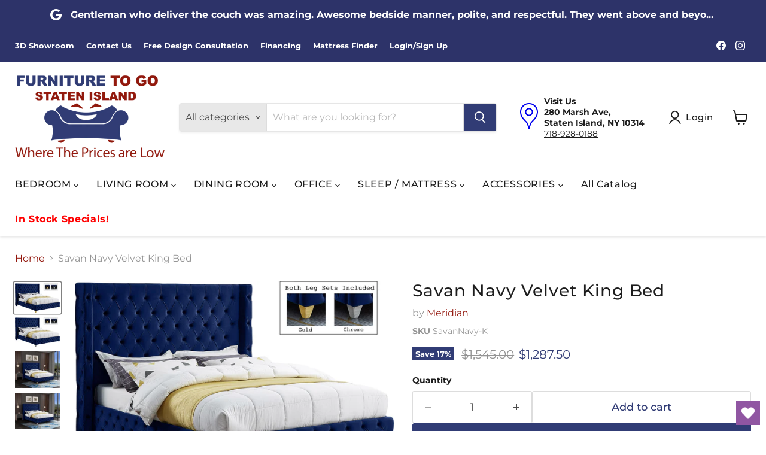

--- FILE ---
content_type: text/html; charset=utf-8
request_url: https://furnituretogosi.com/collections/all/products/savan-navy-velvet-king-bed?view=recently-viewed
body_size: 1245
content:






















  
    
    











<li
  class="productgrid--item  imagestyle--natural    productitem--sale  productitem--emphasis  product-recently-viewed-card    show-actions--mobile"
  data-product-item
  data-product-quickshop-url="/collections/all/products/savan-navy-velvet-king-bed"
  
    data-recently-viewed-card
  
>
  <div class="productitem" data-product-item-content>
    
    
    
    

    

    

    <div class="productitem__container">
      <div class="product-recently-viewed-card-time" data-product-handle="savan-navy-velvet-king-bed">
      <button
        class="product-recently-viewed-card-remove"
        aria-label="close"
        data-remove-recently-viewed
      >
        


                                                                        <svg class="icon-remove "    aria-hidden="true"    focusable="false"    role="presentation"    xmlns="http://www.w3.org/2000/svg" width="10" height="10" viewBox="0 0 10 10" xmlns="http://www.w3.org/2000/svg">      <path fill="currentColor" d="M6.08785659,5 L9.77469752,1.31315906 L8.68684094,0.225302476 L5,3.91214341 L1.31315906,0.225302476 L0.225302476,1.31315906 L3.91214341,5 L0.225302476,8.68684094 L1.31315906,9.77469752 L5,6.08785659 L8.68684094,9.77469752 L9.77469752,8.68684094 L6.08785659,5 Z"></path>    </svg>                                              

      </button>
    </div>

      <div class="productitem__image-container">
        <a
          class="productitem--image-link"
          href="/collections/all/products/savan-navy-velvet-king-bed"
          aria-label="Savan Navy Velvet King Bed"
          tabindex="-1"
          data-product-page-link
        >
          <figure
            class="productitem--image"
            data-product-item-image
            
              style="--product-grid-item-image-aspect-ratio: 1.5143312101910829;"
            
          >
            
              
                
                

  
    <noscript data-rimg-noscript>
      <img
        
          src="//furnituretogosi.com/cdn/shop/files/Meridian_2023-06-08T00_19_16.585240_yjngwgaeop_e18a83a3-3228-427a-bc2b-d365dca02f66_512x339.jpg?v=1755669994"
        

        alt=""
        data-rimg="noscript"
        srcset="//furnituretogosi.com/cdn/shop/files/Meridian_2023-06-08T00_19_16.585240_yjngwgaeop_e18a83a3-3228-427a-bc2b-d365dca02f66_512x339.jpg?v=1755669994 1x, //furnituretogosi.com/cdn/shop/files/Meridian_2023-06-08T00_19_16.585240_yjngwgaeop_e18a83a3-3228-427a-bc2b-d365dca02f66_1024x678.jpg?v=1755669994 2x, //furnituretogosi.com/cdn/shop/files/Meridian_2023-06-08T00_19_16.585240_yjngwgaeop_e18a83a3-3228-427a-bc2b-d365dca02f66_1536x1017.jpg?v=1755669994 3x, //furnituretogosi.com/cdn/shop/files/Meridian_2023-06-08T00_19_16.585240_yjngwgaeop_e18a83a3-3228-427a-bc2b-d365dca02f66_2048x1356.jpg?v=1755669994 4x"
        class="productitem--image-alternate"
        
        
      >
    </noscript>
  

  <img
    
      src="//furnituretogosi.com/cdn/shop/files/Meridian_2023-06-08T00_19_16.585240_yjngwgaeop_e18a83a3-3228-427a-bc2b-d365dca02f66_512x339.jpg?v=1755669994"
    
    alt=""

    
      data-rimg="lazy"
      data-rimg-scale="1"
      data-rimg-template="//furnituretogosi.com/cdn/shop/files/Meridian_2023-06-08T00_19_16.585240_yjngwgaeop_e18a83a3-3228-427a-bc2b-d365dca02f66_{size}.jpg?v=1755669994"
      data-rimg-max="3804x2512"
      data-rimg-crop="false"
      
      srcset="data:image/svg+xml;utf8,<svg%20xmlns='http://www.w3.org/2000/svg'%20width='512'%20height='339'></svg>"
    

    class="productitem--image-alternate"
    
    
  >



  <div data-rimg-canvas></div>


              
              

  
    <noscript data-rimg-noscript>
      <img
        
          src="//furnituretogosi.com/cdn/shop/files/Meridian_2023-06-08T00_19_16.619339_szxbnwkzeg_81edd7b1-60b4-4d1b-a364-b12e64b65bf8_512x339.jpg?v=1755669994"
        

        alt=""
        data-rimg="noscript"
        srcset="//furnituretogosi.com/cdn/shop/files/Meridian_2023-06-08T00_19_16.619339_szxbnwkzeg_81edd7b1-60b4-4d1b-a364-b12e64b65bf8_512x339.jpg?v=1755669994 1x, //furnituretogosi.com/cdn/shop/files/Meridian_2023-06-08T00_19_16.619339_szxbnwkzeg_81edd7b1-60b4-4d1b-a364-b12e64b65bf8_1024x678.jpg?v=1755669994 2x, //furnituretogosi.com/cdn/shop/files/Meridian_2023-06-08T00_19_16.619339_szxbnwkzeg_81edd7b1-60b4-4d1b-a364-b12e64b65bf8_1536x1017.jpg?v=1755669994 3x, //furnituretogosi.com/cdn/shop/files/Meridian_2023-06-08T00_19_16.619339_szxbnwkzeg_81edd7b1-60b4-4d1b-a364-b12e64b65bf8_2048x1356.jpg?v=1755669994 4x"
        class="productitem--image-primary"
        
        
      >
    </noscript>
  

  <img
    
      src="//furnituretogosi.com/cdn/shop/files/Meridian_2023-06-08T00_19_16.619339_szxbnwkzeg_81edd7b1-60b4-4d1b-a364-b12e64b65bf8_512x339.jpg?v=1755669994"
    
    alt=""

    
      data-rimg="lazy"
      data-rimg-scale="1"
      data-rimg-template="//furnituretogosi.com/cdn/shop/files/Meridian_2023-06-08T00_19_16.619339_szxbnwkzeg_81edd7b1-60b4-4d1b-a364-b12e64b65bf8_{size}.jpg?v=1755669994"
      data-rimg-max="3804x2512"
      data-rimg-crop="false"
      
      srcset="data:image/svg+xml;utf8,<svg%20xmlns='http://www.w3.org/2000/svg'%20width='512'%20height='339'></svg>"
    

    class="productitem--image-primary"
    
    
  >



  <div data-rimg-canvas></div>


            

            




























  
  
  

  <span class="productitem__badge productitem__badge--sale"
    data-badge-sales
    
  >
    <span data-badge-sales-range>
      
        
          Save <span data-price-percent-saved>17</span>%
        
      
    </span>
    <span data-badge-sales-single style="display: none;">
      
        Save <span data-price-percent-saved></span>%
      
    </span>
  </span>

          </figure>
        </a>
      </div><div class="productitem--info">
        
          
        

        
          






























<div class="price productitem__price ">
  
    <div
      class="price__compare-at visible"
      data-price-compare-container
    >

      
        <span class="visually-hidden">Original price</span>
        <span class="money price__compare-at--single" data-price-compare>
          $1,545.00
        </span>
      
    </div>


    
      
      <div class="price__compare-at--hidden" data-compare-price-range-hidden>
        
          <span class="visually-hidden">Original price</span>
          <span class="money price__compare-at--min" data-price-compare-min>
            $1,545.00
          </span>
          -
          <span class="visually-hidden">Original price</span>
          <span class="money price__compare-at--max" data-price-compare-max>
            $1,545.00
          </span>
        
      </div>
      <div class="price__compare-at--hidden" data-compare-price-hidden>
        <span class="visually-hidden">Original price</span>
        <span class="money price__compare-at--single" data-price-compare>
          $1,545.00
        </span>
      </div>
    
  

  <div class="price__current price__current--emphasize price__current--on-sale" data-price-container>

    

    
      
      
        <span class="visually-hidden">Current price</span>
      
      <span class="money" data-price>
        $1,287.50
      </span>
    
    
  </div>

  
    
    <div class="price__current--hidden" data-current-price-range-hidden>
      
        <span class="money price__current--min" data-price-min>$1,287.50</span>
        -
        <span class="money price__current--max" data-price-max>$1,287.50</span>
      
    </div>
    <div class="price__current--hidden" data-current-price-hidden>
      <span class="visually-hidden">Current price</span>
      <span class="money" data-price>
        $1,287.50
      </span>
    </div>
  

  
    
    
    
    

    <div
      class="
        productitem__unit-price
        hidden
      "
      data-unit-price
    >
      <span class="productitem__total-quantity" data-total-quantity></span> | <span class="productitem__unit-price--amount money" data-unit-price-amount></span> / <span class="productitem__unit-price--measure" data-unit-price-measure></span>
    </div>
  

  
</div>


        

        <h2 class="productitem--title">
          <a href="/collections/all/products/savan-navy-velvet-king-bed" data-product-page-link>
            Savan Navy Velvet King Bed
          </a>
        </h2>

        
          
            <span class="productitem--vendor">
              <a href="/collections/vendors?q=Meridian" title="Meridian">Meridian</a>
            </span>
          
        

        

        
          
            <div class="productitem__stock-level">
              







<div class="product-stock-level-wrapper" >
  
</div>

            </div>
          

          
            
          
        
        <div class="dovr-product-item-watermarks-snippet" data-version="1.2.0">
    

    




    <div class="dovr-nmi-message" data-version="1.0.0">
    
</div>

    <div class="dovr-model-viewer-product-item" data-version="1.0.0" style="padding-bottom: 5px;">
  
</div>
    <div data-a="Savan Navy Velvet King Bed" class="dovr-in-stock-watermark-product-item" data-version="1.0.0">

</div>
    
</div>


        
          <div class="productitem--description">
            <p>Savan Navy Velvet King Bed

- Rich Navy Velvet

- Deep Button Tufting

- Gold and Chrome Legs Included with Each Bed

- Full Slats (No Box Spring R...</p>

            
              <a
                href="/collections/all/products/savan-navy-velvet-king-bed"
                class="productitem--link"
                data-product-page-link
              >
                View full details
              </a>
            
          </div>
        
      </div>

      
    </div>
  </div>

  
    <script type="application/json" data-quick-buy-settings>
      {
        "cart_redirection": true,
        "money_format": "${{amount}}"
      }
    </script>
  
</li>


--- FILE ---
content_type: text/javascript; charset=utf-8
request_url: https://furnituretogosi.com/products/savan-navy-velvet-king-bed.js
body_size: 1007
content:
{"id":8164584128652,"title":"Savan Navy Velvet King Bed","handle":"savan-navy-velvet-king-bed","description":"\u003cp\u003eSavan Navy Velvet King Bed\u003c\/p\u003e\n\n\u003cp\u003e- Rich Navy Velvet\u003c\/p\u003e\n\n\u003cp\u003e- Deep Button Tufting\u003c\/p\u003e\n\n\u003cp\u003e- Gold and Chrome Legs Included with Each Bed\u003c\/p\u003e\n\n\u003cp\u003e- Full Slats (No Box Spring Required)\u003c\/p\u003e","published_at":"2025-05-21T01:07:33-04:00","created_at":"2025-05-21T01:07:32-04:00","vendor":"Meridian","type":"Bed","tags":["1000-1500","bed","bed-size_king","Brand_Meridian Furniture","Collection_Savan","Color_Navy Velvet","material_velvet-wood-foam","meridian","Room_Bedroom","style_contemporary","Type_Bed"],"price":128750,"price_min":128750,"price_max":128750,"available":true,"price_varies":false,"compare_at_price":154500,"compare_at_price_min":154500,"compare_at_price_max":154500,"compare_at_price_varies":false,"variants":[{"id":44131766075532,"title":"Default Title","option1":"Default Title","option2":null,"option3":null,"sku":"SavanNavy-K","requires_shipping":true,"taxable":true,"featured_image":{"id":36947909050508,"product_id":8164584128652,"position":1,"created_at":"2025-05-21T01:07:32-04:00","updated_at":"2025-08-20T02:06:34-04:00","alt":null,"width":3804,"height":2512,"src":"https:\/\/cdn.shopify.com\/s\/files\/1\/0279\/5228\/3788\/files\/Meridian_2023-06-08T00_19_16.619339_szxbnwkzeg_81edd7b1-60b4-4d1b-a364-b12e64b65bf8.jpg?v=1755669994","variant_ids":[44131766075532]},"available":true,"name":"Savan Navy Velvet King Bed","public_title":null,"options":["Default Title"],"price":128750,"weight":54431,"compare_at_price":154500,"inventory_management":null,"barcode":"94308255071","featured_media":{"alt":null,"id":28315917713548,"position":1,"preview_image":{"aspect_ratio":1.514,"height":2512,"width":3804,"src":"https:\/\/cdn.shopify.com\/s\/files\/1\/0279\/5228\/3788\/files\/Meridian_2023-06-08T00_19_16.619339_szxbnwkzeg_81edd7b1-60b4-4d1b-a364-b12e64b65bf8.jpg?v=1755669994"}},"requires_selling_plan":false,"selling_plan_allocations":[]}],"images":["\/\/cdn.shopify.com\/s\/files\/1\/0279\/5228\/3788\/files\/Meridian_2023-06-08T00_19_16.619339_szxbnwkzeg_81edd7b1-60b4-4d1b-a364-b12e64b65bf8.jpg?v=1755669994","\/\/cdn.shopify.com\/s\/files\/1\/0279\/5228\/3788\/files\/Meridian_2023-06-08T00_19_16.585240_yjngwgaeop_e18a83a3-3228-427a-bc2b-d365dca02f66.jpg?v=1755669994","\/\/cdn.shopify.com\/s\/files\/1\/0279\/5228\/3788\/files\/Meridian_2023-06-08T00_19_18.414395_xehrimarey_8a91fcbd-441d-4710-954a-81be31fb9b43.jpg?v=1755669994","\/\/cdn.shopify.com\/s\/files\/1\/0279\/5228\/3788\/files\/Meridian_2023-06-08T00_19_18.825663_ggqoczrnyl_4ffb7e5a-e562-4047-9729-3f2f2b622bba.jpg?v=1755669994","\/\/cdn.shopify.com\/s\/files\/1\/0279\/5228\/3788\/files\/Meridian_2023-06-08T00_19_16.189269_hyrwiglenc_66818f7c-9ca0-489c-a191-7e869a9c0e56.jpg?v=1755669994","\/\/cdn.shopify.com\/s\/files\/1\/0279\/5228\/3788\/files\/Meridian_2023-06-08T00_19_18.494522_ktcoirbqyt_bf5efc4d-7cb4-46ca-9516-9d37b7901936.jpg?v=1755669994","\/\/cdn.shopify.com\/s\/files\/1\/0279\/5228\/3788\/files\/Meridian_2023-06-08T00_19_18.013428_opmucnncle_7d8bc6b6-3c7e-4ebc-bd64-1bb0db7d9154.jpg?v=1755669994","\/\/cdn.shopify.com\/s\/files\/1\/0279\/5228\/3788\/files\/Meridian_2023-06-08T00_19_18.528203_iowvmjmpgr_167f0e69-9ae3-4b97-8ae7-2497627098a4.jpg?v=1755669994"],"featured_image":"\/\/cdn.shopify.com\/s\/files\/1\/0279\/5228\/3788\/files\/Meridian_2023-06-08T00_19_16.619339_szxbnwkzeg_81edd7b1-60b4-4d1b-a364-b12e64b65bf8.jpg?v=1755669994","options":[{"name":"Title","position":1,"values":["Default Title"]}],"url":"\/products\/savan-navy-velvet-king-bed","media":[{"alt":null,"id":28315917713548,"position":1,"preview_image":{"aspect_ratio":1.514,"height":2512,"width":3804,"src":"https:\/\/cdn.shopify.com\/s\/files\/1\/0279\/5228\/3788\/files\/Meridian_2023-06-08T00_19_16.619339_szxbnwkzeg_81edd7b1-60b4-4d1b-a364-b12e64b65bf8.jpg?v=1755669994"},"aspect_ratio":1.514,"height":2512,"media_type":"image","src":"https:\/\/cdn.shopify.com\/s\/files\/1\/0279\/5228\/3788\/files\/Meridian_2023-06-08T00_19_16.619339_szxbnwkzeg_81edd7b1-60b4-4d1b-a364-b12e64b65bf8.jpg?v=1755669994","width":3804},{"alt":null,"id":28315917975692,"position":2,"preview_image":{"aspect_ratio":1.514,"height":2512,"width":3804,"src":"https:\/\/cdn.shopify.com\/s\/files\/1\/0279\/5228\/3788\/files\/Meridian_2023-06-08T00_19_16.585240_yjngwgaeop_e18a83a3-3228-427a-bc2b-d365dca02f66.jpg?v=1755669994"},"aspect_ratio":1.514,"height":2512,"media_type":"image","src":"https:\/\/cdn.shopify.com\/s\/files\/1\/0279\/5228\/3788\/files\/Meridian_2023-06-08T00_19_16.585240_yjngwgaeop_e18a83a3-3228-427a-bc2b-d365dca02f66.jpg?v=1755669994","width":3804},{"alt":null,"id":28315918008460,"position":3,"preview_image":{"aspect_ratio":1.23,"height":4416,"width":5432,"src":"https:\/\/cdn.shopify.com\/s\/files\/1\/0279\/5228\/3788\/files\/Meridian_2023-06-08T00_19_18.414395_xehrimarey_8a91fcbd-441d-4710-954a-81be31fb9b43.jpg?v=1755669994"},"aspect_ratio":1.23,"height":4416,"media_type":"image","src":"https:\/\/cdn.shopify.com\/s\/files\/1\/0279\/5228\/3788\/files\/Meridian_2023-06-08T00_19_18.414395_xehrimarey_8a91fcbd-441d-4710-954a-81be31fb9b43.jpg?v=1755669994","width":5432},{"alt":null,"id":28315918041228,"position":4,"preview_image":{"aspect_ratio":1.23,"height":4416,"width":5432,"src":"https:\/\/cdn.shopify.com\/s\/files\/1\/0279\/5228\/3788\/files\/Meridian_2023-06-08T00_19_18.825663_ggqoczrnyl_4ffb7e5a-e562-4047-9729-3f2f2b622bba.jpg?v=1755669994"},"aspect_ratio":1.23,"height":4416,"media_type":"image","src":"https:\/\/cdn.shopify.com\/s\/files\/1\/0279\/5228\/3788\/files\/Meridian_2023-06-08T00_19_18.825663_ggqoczrnyl_4ffb7e5a-e562-4047-9729-3f2f2b622bba.jpg?v=1755669994","width":5432},{"alt":null,"id":28315918073996,"position":5,"preview_image":{"aspect_ratio":1.23,"height":1606,"width":1976,"src":"https:\/\/cdn.shopify.com\/s\/files\/1\/0279\/5228\/3788\/files\/Meridian_2023-06-08T00_19_16.189269_hyrwiglenc_66818f7c-9ca0-489c-a191-7e869a9c0e56.jpg?v=1755669994"},"aspect_ratio":1.23,"height":1606,"media_type":"image","src":"https:\/\/cdn.shopify.com\/s\/files\/1\/0279\/5228\/3788\/files\/Meridian_2023-06-08T00_19_16.189269_hyrwiglenc_66818f7c-9ca0-489c-a191-7e869a9c0e56.jpg?v=1755669994","width":1976},{"alt":null,"id":28315918106764,"position":6,"preview_image":{"aspect_ratio":1.23,"height":1606,"width":1976,"src":"https:\/\/cdn.shopify.com\/s\/files\/1\/0279\/5228\/3788\/files\/Meridian_2023-06-08T00_19_18.494522_ktcoirbqyt_bf5efc4d-7cb4-46ca-9516-9d37b7901936.jpg?v=1755669994"},"aspect_ratio":1.23,"height":1606,"media_type":"image","src":"https:\/\/cdn.shopify.com\/s\/files\/1\/0279\/5228\/3788\/files\/Meridian_2023-06-08T00_19_18.494522_ktcoirbqyt_bf5efc4d-7cb4-46ca-9516-9d37b7901936.jpg?v=1755669994","width":1976},{"alt":null,"id":28315918139532,"position":7,"preview_image":{"aspect_ratio":1.082,"height":3093,"width":3348,"src":"https:\/\/cdn.shopify.com\/s\/files\/1\/0279\/5228\/3788\/files\/Meridian_2023-06-08T00_19_18.013428_opmucnncle_7d8bc6b6-3c7e-4ebc-bd64-1bb0db7d9154.jpg?v=1755669994"},"aspect_ratio":1.082,"height":3093,"media_type":"image","src":"https:\/\/cdn.shopify.com\/s\/files\/1\/0279\/5228\/3788\/files\/Meridian_2023-06-08T00_19_18.013428_opmucnncle_7d8bc6b6-3c7e-4ebc-bd64-1bb0db7d9154.jpg?v=1755669994","width":3348},{"alt":null,"id":28315918172300,"position":8,"preview_image":{"aspect_ratio":1.082,"height":3093,"width":3348,"src":"https:\/\/cdn.shopify.com\/s\/files\/1\/0279\/5228\/3788\/files\/Meridian_2023-06-08T00_19_18.528203_iowvmjmpgr_167f0e69-9ae3-4b97-8ae7-2497627098a4.jpg?v=1755669994"},"aspect_ratio":1.082,"height":3093,"media_type":"image","src":"https:\/\/cdn.shopify.com\/s\/files\/1\/0279\/5228\/3788\/files\/Meridian_2023-06-08T00_19_18.528203_iowvmjmpgr_167f0e69-9ae3-4b97-8ae7-2497627098a4.jpg?v=1755669994","width":3348}],"requires_selling_plan":false,"selling_plan_groups":[]}

--- FILE ---
content_type: text/javascript
request_url: https://cdn.shopify.com/s/files/1/0279/5228/3788/t/4/assets/postscript-sdk.js?v=1680635397&shopId=268949&shop=furniture-to-go-staten-island.myshopify.com
body_size: 811
content:
!function(t){var e={};function r(n){if(e[n])return e[n].exports;var o=e[n]={i:n,l:!1,exports:{}};return t[n].call(o.exports,o,o.exports,r),o.l=!0,o.exports}r.m=t,r.c=e,r.d=function(t,e,n){r.o(t,e)||Object.defineProperty(t,e,{enumerable:!0,get:n})},r.r=function(t){"undefined"!=typeof Symbol&&Symbol.toStringTag&&Object.defineProperty(t,Symbol.toStringTag,{value:"Module"}),Object.defineProperty(t,"__esModule",{value:!0})},r.t=function(t,e){if(1&e&&(t=r(t)),8&e)return t;if(4&e&&"object"==typeof t&&t&&t.__esModule)return t;var n=Object.create(null);if(r.r(n),Object.defineProperty(n,"default",{enumerable:!0,value:t}),2&e&&"string"!=typeof t)for(var o in t)r.d(n,o,function(e){return t[e]}.bind(null,o));return n},r.n=function(t){var e=t&&t.__esModule?function(){return t.default}:function(){return t};return r.d(e,"a",e),e},r.o=function(t,e){return Object.prototype.hasOwnProperty.call(t,e)},r.p="",r(r.s=120)}({120:function(t,e,r){"use strict";r.r(e);var n=r(24);!function(){var t=Object(n.a)(),e="?".concat(t.src.replace(/^[^\\?]+\??/,"")),r=Object(n.b)(e,"shopId"),o="".concat("https://sdk.postscript.io","/sdk.bundle.js?shopId=").concat(r);if(document.getElementById("ps-sdk-loader"))return null;var c=document.createElement("script");c.type="text/javascript",c.id="ps-sdk-loader",c.src=o,document.getElementsByTagName("head")[0].appendChild(c)}()},13:function(t,e,r){var n=r(54),o=r(55),c=r(45),u=r(56);t.exports=function(t,e){return n(t)||o(t,e)||c(t,e)||u()}},24:function(t,e,r){"use strict";r.d(e,"a",(function(){return c})),r.d(e,"b",(function(){return u}));var n=r(13),o=r.n(n),c=function(){return document.currentScript||(t=document.getElementsByTagName("script"))[t.length-1];var t},u=function(t,e){try{var r=e.replace(/[\\[]/,"\\[").replace(/[\]]/,"\\]"),n=new RegExp("[\\?&]".concat(r,"=([^&#]*)")).exec("".concat(t)),c=o()(n,2)[1];return null===c?"":decodeURIComponent(c.replace(/\+/g," "))}catch(t){return null}}},45:function(t,e,r){var n=r(46);t.exports=function(t,e){if(t){if("string"==typeof t)return n(t,e);var r=Object.prototype.toString.call(t).slice(8,-1);return"Object"===r&&t.constructor&&(r=t.constructor.name),"Map"===r||"Set"===r?Array.from(t):"Arguments"===r||/^(?:Ui|I)nt(?:8|16|32)(?:Clamped)?Array$/.test(r)?n(t,e):void 0}}},46:function(t,e){t.exports=function(t,e){(null==e||e>t.length)&&(e=t.length);for(var r=0,n=new Array(e);r<e;r++)n[r]=t[r];return n}},54:function(t,e){t.exports=function(t){if(Array.isArray(t))return t}},55:function(t,e){t.exports=function(t,e){if("undefined"!=typeof Symbol&&Symbol.iterator in Object(t)){var r=[],n=!0,o=!1,c=void 0;try{for(var u,a=t[Symbol.iterator]();!(n=(u=a.next()).done)&&(r.push(u.value),!e||r.length!==e);n=!0);}catch(t){o=!0,c=t}finally{try{n||null==a.return||a.return()}finally{if(o)throw c}}return r}}},56:function(t,e){t.exports=function(){throw new TypeError("Invalid attempt to destructure non-iterable instance.\nIn order to be iterable, non-array objects must have a [Symbol.iterator]() method.")}}});
//# sourceMappingURL=sdk-script-loader.bundle.js.map